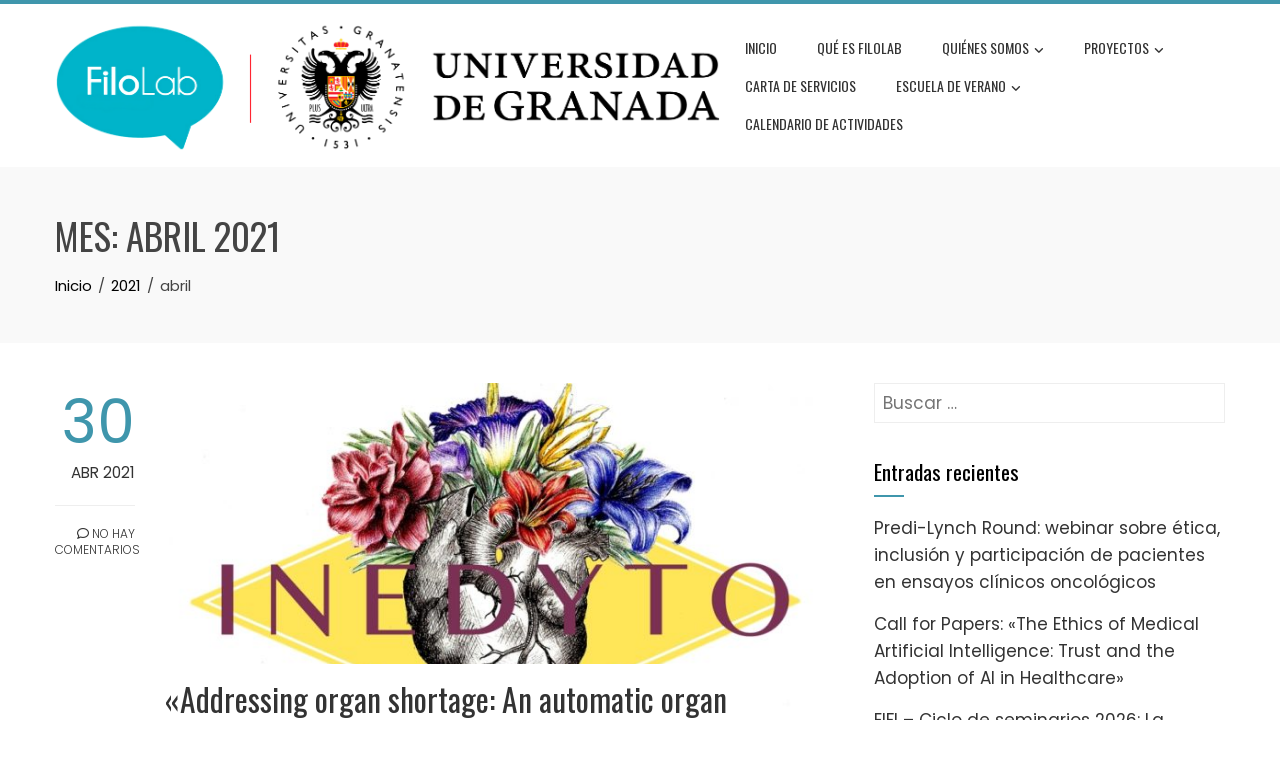

--- FILE ---
content_type: text/html; charset=UTF-8
request_url: https://wpd.ugr.es/~filolab/wordpress/2021/04/
body_size: 86514
content:
<!DOCTYPE html>
<html lang="es-ES" xmlns:fb="https://www.facebook.com/2008/fbml" xmlns:addthis="https://www.addthis.com/help/api-spec" >
    <head>
        <meta charset="UTF-8">
        <meta name="viewport" content="width=device-width, initial-scale=1">
        <link rel="profile" href="http://gmpg.org/xfn/11">

        <title>abril 2021 &#8211; FiloLab UGR</title>
<meta name='robots' content='max-image-preview:large' />
<link rel='dns-prefetch' href='//cdn.jsdelivr.net' />
<link rel='dns-prefetch' href='//fonts.googleapis.com' />
<link rel='dns-prefetch' href='//s.w.org' />
<link rel="alternate" type="application/rss+xml" title="FiloLab UGR &raquo; Feed" href="https://wpd.ugr.es/~filolab/wordpress/feed/" />
<link rel="alternate" type="application/rss+xml" title="FiloLab UGR &raquo; Feed de los comentarios" href="https://wpd.ugr.es/~filolab/wordpress/comments/feed/" />
		<script>
			window._wpemojiSettings = {"baseUrl":"https:\/\/s.w.org\/images\/core\/emoji\/13.1.0\/72x72\/","ext":".png","svgUrl":"https:\/\/s.w.org\/images\/core\/emoji\/13.1.0\/svg\/","svgExt":".svg","source":{"concatemoji":"https:\/\/wpd.ugr.es\/~filolab\/wordpress\/wp-includes\/js\/wp-emoji-release.min.js?ver=5.8.1"}};
			!function(e,a,t){var n,r,o,i=a.createElement("canvas"),p=i.getContext&&i.getContext("2d");function s(e,t){var a=String.fromCharCode;p.clearRect(0,0,i.width,i.height),p.fillText(a.apply(this,e),0,0);e=i.toDataURL();return p.clearRect(0,0,i.width,i.height),p.fillText(a.apply(this,t),0,0),e===i.toDataURL()}function c(e){var t=a.createElement("script");t.src=e,t.defer=t.type="text/javascript",a.getElementsByTagName("head")[0].appendChild(t)}for(o=Array("flag","emoji"),t.supports={everything:!0,everythingExceptFlag:!0},r=0;r<o.length;r++)t.supports[o[r]]=function(e){if(!p||!p.fillText)return!1;switch(p.textBaseline="top",p.font="600 32px Arial",e){case"flag":return s([127987,65039,8205,9895,65039],[127987,65039,8203,9895,65039])?!1:!s([55356,56826,55356,56819],[55356,56826,8203,55356,56819])&&!s([55356,57332,56128,56423,56128,56418,56128,56421,56128,56430,56128,56423,56128,56447],[55356,57332,8203,56128,56423,8203,56128,56418,8203,56128,56421,8203,56128,56430,8203,56128,56423,8203,56128,56447]);case"emoji":return!s([10084,65039,8205,55357,56613],[10084,65039,8203,55357,56613])}return!1}(o[r]),t.supports.everything=t.supports.everything&&t.supports[o[r]],"flag"!==o[r]&&(t.supports.everythingExceptFlag=t.supports.everythingExceptFlag&&t.supports[o[r]]);t.supports.everythingExceptFlag=t.supports.everythingExceptFlag&&!t.supports.flag,t.DOMReady=!1,t.readyCallback=function(){t.DOMReady=!0},t.supports.everything||(n=function(){t.readyCallback()},a.addEventListener?(a.addEventListener("DOMContentLoaded",n,!1),e.addEventListener("load",n,!1)):(e.attachEvent("onload",n),a.attachEvent("onreadystatechange",function(){"complete"===a.readyState&&t.readyCallback()})),(n=t.source||{}).concatemoji?c(n.concatemoji):n.wpemoji&&n.twemoji&&(c(n.twemoji),c(n.wpemoji)))}(window,document,window._wpemojiSettings);
		</script>
		<style>
img.wp-smiley,
img.emoji {
	display: inline !important;
	border: none !important;
	box-shadow: none !important;
	height: 1em !important;
	width: 1em !important;
	margin: 0 .07em !important;
	vertical-align: -0.1em !important;
	background: none !important;
	padding: 0 !important;
}
</style>
	<link rel='stylesheet' id='wp-block-library-css'  href='https://wpd.ugr.es/~filolab/wordpress/wp-includes/css/dist/block-library/style.min.css?ver=5.8.1' type='text/css' media='all' />
<style id='wp-block-library-theme-inline-css' type='text/css'>
#start-resizable-editor-section{display:none}.wp-block-audio figcaption{color:#555;font-size:13px;text-align:center}.is-dark-theme .wp-block-audio figcaption{color:hsla(0,0%,100%,.65)}.wp-block-code{font-family:Menlo,Consolas,monaco,monospace;color:#1e1e1e;padding:.8em 1em;border:1px solid #ddd;border-radius:4px}.wp-block-embed figcaption{color:#555;font-size:13px;text-align:center}.is-dark-theme .wp-block-embed figcaption{color:hsla(0,0%,100%,.65)}.blocks-gallery-caption{color:#555;font-size:13px;text-align:center}.is-dark-theme .blocks-gallery-caption{color:hsla(0,0%,100%,.65)}.wp-block-image figcaption{color:#555;font-size:13px;text-align:center}.is-dark-theme .wp-block-image figcaption{color:hsla(0,0%,100%,.65)}.wp-block-pullquote{border-top:4px solid;border-bottom:4px solid;margin-bottom:1.75em;color:currentColor}.wp-block-pullquote__citation,.wp-block-pullquote cite,.wp-block-pullquote footer{color:currentColor;text-transform:uppercase;font-size:.8125em;font-style:normal}.wp-block-quote{border-left:.25em solid;margin:0 0 1.75em;padding-left:1em}.wp-block-quote cite,.wp-block-quote footer{color:currentColor;font-size:.8125em;position:relative;font-style:normal}.wp-block-quote.has-text-align-right{border-left:none;border-right:.25em solid;padding-left:0;padding-right:1em}.wp-block-quote.has-text-align-center{border:none;padding-left:0}.wp-block-quote.is-large,.wp-block-quote.is-style-large{border:none}.wp-block-search .wp-block-search__label{font-weight:700}.wp-block-group.has-background{padding:1.25em 2.375em;margin-top:0;margin-bottom:0}.wp-block-separator{border:none;border-bottom:2px solid;margin-left:auto;margin-right:auto;opacity:.4}.wp-block-separator:not(.is-style-wide):not(.is-style-dots){width:100px}.wp-block-separator.has-background:not(.is-style-dots){border-bottom:none;height:1px}.wp-block-separator.has-background:not(.is-style-wide):not(.is-style-dots){height:2px}.wp-block-table thead{border-bottom:3px solid}.wp-block-table tfoot{border-top:3px solid}.wp-block-table td,.wp-block-table th{padding:.5em;border:1px solid;word-break:normal}.wp-block-table figcaption{color:#555;font-size:13px;text-align:center}.is-dark-theme .wp-block-table figcaption{color:hsla(0,0%,100%,.65)}.wp-block-video figcaption{color:#555;font-size:13px;text-align:center}.is-dark-theme .wp-block-video figcaption{color:hsla(0,0%,100%,.65)}.wp-block-template-part.has-background{padding:1.25em 2.375em;margin-top:0;margin-bottom:0}#end-resizable-editor-section{display:none}
</style>
<link rel='stylesheet' id='animate-css'  href='https://wpd.ugr.es/~filolab/wordpress/wp-content/themes/total/css/animate.css?ver=2.1.65' type='text/css' media='all' />
<link rel='stylesheet' id='fontawesome-6.4.2-css'  href='https://wpd.ugr.es/~filolab/wordpress/wp-content/themes/total/css/fontawesome-6.3.0.css?ver=2.1.65' type='text/css' media='all' />
<link rel='stylesheet' id='font-awesome-v4-shims-css'  href='https://wpd.ugr.es/~filolab/wordpress/wp-content/themes/total/css/v4-shims.css?ver=2.1.65' type='text/css' media='all' />
<link rel='stylesheet' id='owl-carousel-css'  href='https://wpd.ugr.es/~filolab/wordpress/wp-content/themes/total/css/owl.carousel.css?ver=2.1.65' type='text/css' media='all' />
<link rel='stylesheet' id='nivo-lightbox-css'  href='https://wpd.ugr.es/~filolab/wordpress/wp-content/themes/total/css/nivo-lightbox.css?ver=2.1.65' type='text/css' media='all' />
<link rel='stylesheet' id='total-style-css'  href='https://wpd.ugr.es/~filolab/wordpress/wp-content/themes/total/style.css?ver=2.1.65' type='text/css' media='all' />
<style id='total-style-inline-css' type='text/css'>
:root{--total-template-color:#3f96ac;--total-template-transparent-color:rgba(63,150,172,0.9);--total-sidebar-width:30%;--total-container-width:1170px;--total-fluid-container-width:80%;--total-container-padding:80px;--total-content-header-color:#000000;--total-content-text-color :#333333;--total-content-link-color :#000000;--total-content-link-hov-color :;--total-title-color :#333333;--total-tagline-color :#333333;--total-footer-bg-url:url(https://wpd.ugr.es/~filolab/wordpress/wp-content/themes/total/images/footer-bg.jpg);--total-footer-bg-size:auto;--total-footer-bg-repeat:repeat;--total-footer-bg-position:center center;--total-footer-bg-attachment:scroll;--total-footer-bg-overlay:;--total-footer-bg-color:#222222;--total-top-footer-title-color:#EEEEEE;--total-top-footer-text-color:#EEEEEE;--total-footer-anchor-color:#EEEEEE;--total-bottom-footer-text-color:#EEEEEE;--total-bottom-footer-anchor-color:#EEEEEE}:root{}.ht-header{border-top:4px solid var(--total-template-color)}#ht-colophon{border-top:4px solid var(--total-template-color)}@media screen and (max-width:1170px){.ht-container,.elementor-section.elementor-section-boxed.elementor-section-stretched>.elementor-container,.elementor-template-full-width .elementor-section.elementor-section-boxed>.elementor-container,.e-con.e-parent>.e-con-inner{width:100% !important;padding-left:30px !important;padding-right:30px !important} body.ht-boxed #ht-page{width:95% !important} .ht-slide-caption{width:80% !important}}
</style>
<link rel='stylesheet' id='total-fonts-css'  href='https://fonts.googleapis.com/css?family=Poppins%3A100%2C100i%2C200%2C200i%2C300%2C300i%2C400%2C400i%2C500%2C500i%2C600%2C600i%2C700%2C700i%2C800%2C800i%2C900%2C900i%7COswald%3A200%2C300%2C400%2C500%2C600%2C700&#038;subset=latin%2Clatin-ext&#038;display=swap' type='text/css' media='all' />
<link rel='stylesheet' id='addthis_all_pages-css'  href='https://wpd.ugr.es/~filolab/wordpress/wp-content/plugins/addthis/frontend/build/addthis_wordpress_public.min.css?ver=5.8.1' type='text/css' media='all' />
<link rel='stylesheet' id='tmm-css'  href='https://wpd.ugr.es/~filolab/wordpress/wp-content/plugins/team-members/inc/css/tmm_style.css?ver=5.8.1' type='text/css' media='all' />
<script src='https://wpd.ugr.es/~filolab/wordpress/wp-includes/js/jquery/jquery.min.js?ver=3.6.0' id='jquery-core-js'></script>
<script src='https://wpd.ugr.es/~filolab/wordpress/wp-includes/js/jquery/jquery-migrate.min.js?ver=3.3.2' id='jquery-migrate-js'></script>
<script src='https://wpd.ugr.es/~filolab/wordpress/wp-includes/js/imagesloaded.min.js?ver=4.1.4' id='imagesloaded-js'></script>
<script src='https://wpd.ugr.es/~filolab/wordpress/wp-content/themes/total/js/jquery.stellar.js?ver=2.1.65' id='jquery-stellar-js'></script>
<link rel="https://api.w.org/" href="https://wpd.ugr.es/~filolab/wordpress/wp-json/" /><link rel="EditURI" type="application/rsd+xml" title="RSD" href="https://wpd.ugr.es/~filolab/wordpress/xmlrpc.php?rsd" />
<link rel="wlwmanifest" type="application/wlwmanifest+xml" href="https://wpd.ugr.es/~filolab/wordpress/wp-includes/wlwmanifest.xml" /> 
<meta name="generator" content="WordPress 5.8.1" />
		<!-- Custom Logo: hide header text -->
		<style id="custom-logo-css">
			.ht-site-title, .ht-site-description {
				position: absolute;
				clip: rect(1px, 1px, 1px, 1px);
			}
		</style>
		    </head>

    <body class="archive date wp-custom-logo wp-embed-responsive ht-wide ht-sticky-header">
        <div id="ht-page"><a class="skip-link screen-reader-text" href="#ht-content">Skip to content</a>        <header id="ht-masthead" class="ht-site-header">
            <div class="ht-header">
                <div class="ht-container">
                    <div id="ht-site-branding">
                        <a href="https://wpd.ugr.es/~filolab/wordpress/" class="custom-logo-link" rel="home"><img width="2821" height="566" src="https://wpd.ugr.es/~filolab/wordpress/wp-content/uploads/2018/06/Filo-lab.-logo-Ugc.png" class="custom-logo" alt="FiloLab UGR" srcset="https://wpd.ugr.es/~filolab/wordpress/wp-content/uploads/2018/06/Filo-lab.-logo-Ugc.png 2821w, https://wpd.ugr.es/~filolab/wordpress/wp-content/uploads/2018/06/Filo-lab.-logo-Ugc-300x60.png 300w, https://wpd.ugr.es/~filolab/wordpress/wp-content/uploads/2018/06/Filo-lab.-logo-Ugc-768x154.png 768w, https://wpd.ugr.es/~filolab/wordpress/wp-content/uploads/2018/06/Filo-lab.-logo-Ugc-1024x205.png 1024w" sizes="(max-width: 2821px) 100vw, 2821px" /></a>                    </div>

                    <nav id="ht-site-navigation" class="ht-main-navigation">
                                <a href="#" class="toggle-bar"><span></span></a>
        <div class="ht-menu ht-clearfix"><ul id="menu-principal-es" class="ht-clearfix"><li id="menu-item-13" class="menu-item menu-item-type-custom menu-item-object-custom menu-item-home menu-item-13"><a href="http://wpd.ugr.es/~filolab/wordpress/">Inicio</a></li>
<li id="menu-item-52" class="menu-item menu-item-type-post_type menu-item-object-page menu-item-52"><a href="https://wpd.ugr.es/~filolab/wordpress/que-es-filolab/">Qué es FiloLab</a></li>
<li id="menu-item-975" class="menu-item menu-item-type-post_type menu-item-object-page menu-item-has-children menu-item-975"><a href="https://wpd.ugr.es/~filolab/wordpress/quienes-somos-nueva/">Quiénes somos</a>
<ul class="sub-menu">
	<li id="menu-item-982" class="menu-item menu-item-type-post_type menu-item-object-page menu-item-982"><a href="https://wpd.ugr.es/~filolab/wordpress/quienes-somos-nueva/investigadores-garantes/">Investigadores garantes</a></li>
	<li id="menu-item-981" class="menu-item menu-item-type-post_type menu-item-object-page menu-item-981"><a href="https://wpd.ugr.es/~filolab/wordpress/quienes-somos-nueva/investigadores-asociados/">Investigadores asociados</a></li>
	<li id="menu-item-980" class="menu-item menu-item-type-post_type menu-item-object-page menu-item-980"><a href="https://wpd.ugr.es/~filolab/wordpress/quienes-somos-nueva/investigadores-en-formacion/">Investigadores en formación</a></li>
	<li id="menu-item-979" class="menu-item menu-item-type-post_type menu-item-object-page menu-item-979"><a href="https://wpd.ugr.es/~filolab/wordpress/quienes-somos-nueva/investigadores-colaboradores-de-centros-nacionales-e-internacionales/">Investigadores colaboradores de centros nacionales e internacionales</a></li>
	<li id="menu-item-5636" class="menu-item menu-item-type-post_type menu-item-object-page menu-item-5636"><a href="https://wpd.ugr.es/~filolab/wordpress/quienes-somos-nueva/redes-y-grupos-de-trabajo-2/">Redes y grupos de trabajo</a></li>
</ul>
</li>
<li id="menu-item-773" class="menu-item menu-item-type-post_type menu-item-object-page menu-item-has-children menu-item-773"><a href="https://wpd.ugr.es/~filolab/wordpress/proyectos/">Proyectos</a>
<ul class="sub-menu">
	<li id="menu-item-3689" class="menu-item menu-item-type-post_type menu-item-object-page menu-item-3689"><a href="https://wpd.ugr.es/~filolab/wordpress/proyectos/proyectos-2/">Proyectos de Investigación</a></li>
</ul>
</li>
<li id="menu-item-724" class="menu-item menu-item-type-post_type menu-item-object-page menu-item-724"><a href="https://wpd.ugr.es/~filolab/wordpress/carta-de-servicios/">Carta de servicios</a></li>
<li id="menu-item-5622" class="menu-item menu-item-type-post_type menu-item-object-page menu-item-has-children menu-item-5622"><a href="https://wpd.ugr.es/~filolab/wordpress/actividades/">Escuela de verano</a>
<ul class="sub-menu">
	<li id="menu-item-686" class="menu-item menu-item-type-post_type menu-item-object-page menu-item-has-children menu-item-686"><a href="https://wpd.ugr.es/~filolab/wordpress/actividades/escuela-internacional-de-verano-2018/">Escuela Internacional de Verano 2018</a>
	<ul class="sub-menu">
		<li id="menu-item-685" class="menu-item menu-item-type-post_type menu-item-object-page menu-item-685"><a href="https://wpd.ugr.es/~filolab/wordpress/escuela-internacional-de-verano__trashed/programa-de-la-escuela-internacional-de-verano/">Programa de la Escuela Internacional de Verano 2018</a></li>
	</ul>
</li>
	<li id="menu-item-1458" class="menu-item menu-item-type-post_type menu-item-object-page menu-item-has-children menu-item-1458"><a href="https://wpd.ugr.es/~filolab/wordpress/actividades/escuela-internacional-de-verano-2019/">Escuela Internacional de Verano 2019</a>
	<ul class="sub-menu">
		<li id="menu-item-1994" class="menu-item menu-item-type-post_type menu-item-object-page menu-item-1994"><a href="https://wpd.ugr.es/~filolab/wordpress/actividades/escuela-internacional-de-verano-2019/programa-de-la-escuela-internacional-de-verano-2019/">Programa de la Escuela Internacional de Verano 2019</a></li>
	</ul>
</li>
	<li id="menu-item-3397" class="menu-item menu-item-type-post_type menu-item-object-page menu-item-3397"><a href="https://wpd.ugr.es/~filolab/wordpress/actividades/escuela-internacional-de-verano-2021/">Escuela Internacional de Verano 2021</a></li>
	<li id="menu-item-4638" class="menu-item menu-item-type-post_type menu-item-object-page menu-item-4638"><a href="https://wpd.ugr.es/~filolab/wordpress/actividades/escuela-internacional-de-verano-2022/">Escuela internacional de verano  2022</a></li>
	<li id="menu-item-5653" class="menu-item menu-item-type-post_type menu-item-object-page menu-item-5653"><a href="https://wpd.ugr.es/~filolab/wordpress/actividades/international-summer-school-2025/">International Summer School FiloLab 2025</a></li>
</ul>
</li>
<li id="menu-item-6563" class="menu-item menu-item-type-post_type menu-item-object-page menu-item-6563"><a href="https://wpd.ugr.es/~filolab/wordpress/calendario-de-actividades/">Calendario de actividades</a></li>
</ul></div>                    </nav>
                </div>
            </div>
        </header>
        <div id="ht-content" class="ht-site-content">        <div class="ht-main-header">
            <div class="ht-container">
                <h1 class="ht-main-title">Mes: <span>abril 2021</span></h1><nav role="navigation" aria-label="Migas de pan" class="breadcrumb-trail breadcrumbs" itemprop="breadcrumb"><ul class="trail-items" itemscope itemtype="http://schema.org/BreadcrumbList"><meta name="numberOfItems" content="3" /><meta name="itemListOrder" content="Ascending" /><li itemprop="itemListElement" itemscope itemtype="http://schema.org/ListItem" class="trail-item trail-begin"><a href="https://wpd.ugr.es/~filolab/wordpress/" rel="home" itemprop="item"><span itemprop="name">Inicio</span></a><meta itemprop="position" content="1" /></li><li itemprop="itemListElement" itemscope itemtype="http://schema.org/ListItem" class="trail-item"><a href="https://wpd.ugr.es/~filolab/wordpress/2021/" itemprop="item"><span itemprop="name">2021</span></a><meta itemprop="position" content="2" /></li><li itemprop="itemListElement" itemscope itemtype="http://schema.org/ListItem" class="trail-item trail-end"><span itemprop="name">abril</span><meta itemprop="position" content="3" /></li></ul></nav>            </div>
        </div><!-- .ht-main-header -->
                <div class="ht-container ht-clearfix">
            <div id="primary" class="content-area">
                <main id="main" class="site-main" role="main">

                    
<article id="post-3655" class="total-hentry ht-clearfix post-3655 post type-post status-publish format-standard has-post-thumbnail hentry category-noticias category-publicaciones tag-bioetica tag-donacion tag-obtencion-automatica-de-organos tag-trasplante-de-organos tag-etica-medica">
            <div class="entry-meta ht-post-info">
            <span class="entry-date published updated"><span class="ht-day">30</span><span class="ht-month-year">Abr 2021</span></span><span class="byline"> por <span class="author vcard"><a class="url fn n" href="https://wpd.ugr.es/~filolab/wordpress/author/filolab/">FiloLab</a></span></span><a href="https://wpd.ugr.es/~filolab/wordpress/2021/04/30/addressing-organ-shortage-an-automatic-organ-procurement-as-a-proposal/#respond"><i class="far fa-comment" aria-hidden="true"></i> No hay comentarios</a>        </div><!-- .entry-meta -->
    

    <div class="ht-post-wrapper">
                        <figure class="entry-figure">
                                        <a href="https://wpd.ugr.es/~filolab/wordpress/2021/04/30/addressing-organ-shortage-an-automatic-organ-procurement-as-a-proposal/"><img src="https://wpd.ugr.es/~filolab/wordpress/wp-content/uploads/2021/04/INEDYTO-720x360.jpg" alt="«Addressing organ shortage: An automatic organ procurement as a proposal»"></a>
                </figure>
                
        <header class="entry-header">
            <h3 class="entry-title"><a href="https://wpd.ugr.es/~filolab/wordpress/2021/04/30/addressing-organ-shortage-an-automatic-organ-procurement-as-a-proposal/" rel="bookmark">«Addressing organ shortage: An automatic organ procurement as a proposal»</a></h3>        </header><!-- .entry-header -->

        <div class="entry-categories">
            <i class="far fa-bookmark"></i><a href="https://wpd.ugr.es/~filolab/wordpress/category/noticias/" rel="category tag">Noticias</a>, <a href="https://wpd.ugr.es/~filolab/wordpress/category/publicaciones/" rel="category tag">Publicaciones</a>        </div>

        <div class="entry-summary">
            Marina Morla-González, Clara Moya-Guillem, David Rodríguez-Arias (FiloLab), Íñigo de Miguel Beriain, Alberto Molina-Pérez, Iván Ortega-Deballon han publicado recientemente el artículo Addressing organ shortage: An automatic organ procurement as a proposal (Abordando la escasez de órganos: Un sistema automático de obtención de órganos como propuesta) en la revista Clinical Ethics, 0(0), pp. 1-13. 2021. (DOI: 10.1177/14777509211011429). Os dejamos con un resumen del trabajo: La escasez de órganos constituye un problema no resuelto para todos los estados que ofrecen el trasplante de órganos como alternativa terapéutica. Más allá del ampliamente aceptado modelo de donación y del ocasionalmente adoptado modelo de mercado, existe un modelo sobre el que se ha teorizado extensamente: el modelo de obtención automática de órganos con fines de trasplante (también conocido como modelo confiscatorio o conscriptivo). Las conjeturas en torno a este modelo han dado&hellip;        </div><!-- .entry-content -->

        <div class="entry-readmore">
            <a href="https://wpd.ugr.es/~filolab/wordpress/2021/04/30/addressing-organ-shortage-an-automatic-organ-procurement-as-a-proposal/">Leer más</a>
        </div>
    </div>
</article><!-- #post-## -->

<article id="post-3652" class="total-hentry ht-clearfix post-3652 post type-post status-publish format-standard has-post-thumbnail hentry category-seminarios tag-filosofia tag-leibniz tag-metafisica tag-rodolfo-fazio tag-seminario tag-seminario-permanente-leibniz tag-siglo-xvii tag-universidad-de-granada">
            <div class="entry-meta ht-post-info">
            <span class="entry-date published updated"><span class="ht-day">30</span><span class="ht-month-year">Abr 2021</span></span><span class="byline"> por <span class="author vcard"><a class="url fn n" href="https://wpd.ugr.es/~filolab/wordpress/author/filolab/">FiloLab</a></span></span><a href="https://wpd.ugr.es/~filolab/wordpress/2021/04/30/seminario-permanente-leibniz-7a-sesion/#respond"><i class="far fa-comment" aria-hidden="true"></i> No hay comentarios</a>        </div><!-- .entry-meta -->
    

    <div class="ht-post-wrapper">
                        <figure class="entry-figure">
                                        <a href="https://wpd.ugr.es/~filolab/wordpress/2021/04/30/seminario-permanente-leibniz-7a-sesion/"><img src="https://wpd.ugr.es/~filolab/wordpress/wp-content/uploads/2021/04/Sesion-VII-Rodolfo-Fazio_page-0001-720x360.jpg" alt="Seminario Permanente Leibniz (7ª Sesión)"></a>
                </figure>
                
        <header class="entry-header">
            <h3 class="entry-title"><a href="https://wpd.ugr.es/~filolab/wordpress/2021/04/30/seminario-permanente-leibniz-7a-sesion/" rel="bookmark">Seminario Permanente Leibniz (7ª Sesión)</a></h3>        </header><!-- .entry-header -->

        <div class="entry-categories">
            <i class="far fa-bookmark"></i><a href="https://wpd.ugr.es/~filolab/wordpress/category/noticias/seminarios/" rel="category tag">Seminarios</a>        </div>

        <div class="entry-summary">
            El Seminario Permanente Leibniz tendrá su próxima sesión el próximo jueves, 6 de mayo. Animamos a participar a todas y todos los interesados. En esta ocasión contará con la intervención de Roberto Fazio (Universidad de la Frontera, Chile). Rodolfo Fazio, es Doctor en Filosofía por la Universidad de Buenos Aires y académico del Área de Investigación Filosófica del Departamento de Ciencias Sociales de la Universidad de La Frontera. Su principal área de investigación es la filosofía del siglo XVII, en especial estudia temas de filosofía natural y metafísica en Leibniz. Actualmente desarrolla el proyecto Fondecyt Postdoctoral relativo su especialidad . Ha sido becario de la Universidad de Buenos Aires, del CONICET (Argentina) y del DAAD en el Leibniz-Forschungsstelle de la Universidad de Münster. El Seminario Permanente Leibniz nace en 2017,&hellip;        </div><!-- .entry-content -->

        <div class="entry-readmore">
            <a href="https://wpd.ugr.es/~filolab/wordpress/2021/04/30/seminario-permanente-leibniz-7a-sesion/">Leer más</a>
        </div>
    </div>
</article><!-- #post-## -->

<article id="post-3631" class="total-hentry ht-clearfix post-3631 post type-post status-publish format-standard has-post-thumbnail hentry category-covid-19 category-convocatorias category-seminarios tag-bioetica tag-covid-19 tag-espacyos tag-justicia tag-seminario-de-eticas-aplicadas-2021 tag-tendencias-en-etica tag-vulnerabilidad tag-etica tag-etica-medica">
            <div class="entry-meta ht-post-info">
            <span class="entry-date published updated"><span class="ht-day">28</span><span class="ht-month-year">Abr 2021</span></span><span class="byline"> por <span class="author vcard"><a class="url fn n" href="https://wpd.ugr.es/~filolab/wordpress/author/filolab/">FiloLab</a></span></span><a href="https://wpd.ugr.es/~filolab/wordpress/2021/04/28/seminario-de-eticas-aplicadas-2021/#respond"><i class="far fa-comment" aria-hidden="true"></i> No hay comentarios</a>        </div><!-- .entry-meta -->
    

    <div class="ht-post-wrapper">
                        <figure class="entry-figure">
                                        <a href="https://wpd.ugr.es/~filolab/wordpress/2021/04/28/seminario-de-eticas-aplicadas-2021/"><img src="https://wpd.ugr.es/~filolab/wordpress/wp-content/uploads/2021/04/Seminario-de-eticas-aplicadas-2021-e1621858134121-495x360.jpg" alt="Seminario de Éticas Aplicadas 2021"></a>
                </figure>
                
        <header class="entry-header">
            <h3 class="entry-title"><a href="https://wpd.ugr.es/~filolab/wordpress/2021/04/28/seminario-de-eticas-aplicadas-2021/" rel="bookmark">Seminario de Éticas Aplicadas 2021</a></h3>        </header><!-- .entry-header -->

        <div class="entry-categories">
            <i class="far fa-bookmark"></i><a href="https://wpd.ugr.es/~filolab/wordpress/category/covid-19/" rel="category tag">COVID-19</a>, <a href="https://wpd.ugr.es/~filolab/wordpress/category/convocatorias/" rel="category tag">Convocatorias</a>, <a href="https://wpd.ugr.es/~filolab/wordpress/category/noticias/seminarios/" rel="category tag">Seminarios</a>        </div>

        <div class="entry-summary">
            La Red ESPACyOS (Ética Salubrista para la Acción, Cuidado y Observación Social) organiza los días 13 (tarde) y 14 (mañana) de mayo de 2021 el Seminario de Éticas Aplicadas. El comité organizador y científico están formados por parte del equipo de FiloLab: David Rodríguez-Arias (Subdirector de FiloLaB) y Jon Rueda (Investigador en Formación de FiloLab) forman parte del Comité Organizador, mientras que Ester Massó Guijarro (Investigadora Asociada a FiloLab) e Ivar Hannikainen (Investigador Asociado a FiloLab) son parte del Comité Científico. El seminario tendrá lugar en modalidad online y será una oportunidad para compartir los trabajos que se están haciendo actualmente en el ámbito de las éticas aplicadas. Se estructurará con ponencias cortas (de entre 10 y 15 minutos) seguidas de una discusión. ​​ Os animamos a que hagáis extensiva esta invitación a las&hellip;        </div><!-- .entry-content -->

        <div class="entry-readmore">
            <a href="https://wpd.ugr.es/~filolab/wordpress/2021/04/28/seminario-de-eticas-aplicadas-2021/">Leer más</a>
        </div>
    </div>
</article><!-- #post-## -->

<article id="post-3620" class="total-hentry ht-clearfix post-3620 post type-post status-publish format-standard has-post-thumbnail hentry category-noticias category-publicaciones tag-ayuso tag-controversias tag-desacuerdos-cruzados tag-mercado-mediatico tag-polarizacion-asimetrica">
            <div class="entry-meta ht-post-info">
            <span class="entry-date published updated"><span class="ht-day">26</span><span class="ht-month-year">Abr 2021</span></span><span class="byline"> por <span class="author vcard"><a class="url fn n" href="https://wpd.ugr.es/~filolab/wordpress/author/filolab/">FiloLab</a></span></span><a href="https://wpd.ugr.es/~filolab/wordpress/2021/04/26/nuevo-articulo-de-neftali-villanueva-y-manuel-almagro-como-no-hablar-de-ayuso/#respond"><i class="far fa-comment" aria-hidden="true"></i> No hay comentarios</a>        </div><!-- .entry-meta -->
    

    <div class="ht-post-wrapper">
                        <figure class="entry-figure">
                                        <a href="https://wpd.ugr.es/~filolab/wordpress/2021/04/26/nuevo-articulo-de-neftali-villanueva-y-manuel-almagro-como-no-hablar-de-ayuso/"><img src="https://wpd.ugr.es/~filolab/wordpress/wp-content/uploads/2021/04/images_cms-image-000025857-720x360.jpg" alt="Nuevo artículo de Neftalí Villanueva y Manuel Almagro: «Cómo no hablar de Ayuso»"></a>
                </figure>
                
        <header class="entry-header">
            <h3 class="entry-title"><a href="https://wpd.ugr.es/~filolab/wordpress/2021/04/26/nuevo-articulo-de-neftali-villanueva-y-manuel-almagro-como-no-hablar-de-ayuso/" rel="bookmark">Nuevo artículo de Neftalí Villanueva y Manuel Almagro: «Cómo no hablar de Ayuso»</a></h3>        </header><!-- .entry-header -->

        <div class="entry-categories">
            <i class="far fa-bookmark"></i><a href="https://wpd.ugr.es/~filolab/wordpress/category/noticias/" rel="category tag">Noticias</a>, <a href="https://wpd.ugr.es/~filolab/wordpress/category/publicaciones/" rel="category tag">Publicaciones</a>        </div>

        <div class="entry-summary">
            &quot;Cómo no hablar de Ayuso&quot;, un artículo de Neftalí Villanueva (FiloLab) y Manuel Almagro (FiloLab) para CONTEXTO. Nuestros compañeros reflexionan sobre injusticia testimonial, polarización asimétrica y desacuerdos cruzados. Elementos centrales que deben ser esclarecidos para abordar las controversias en una esfera pública cada vez más identitaria. Cómo no hablar de Ayuso ‘Comunismo o libertad’ no puede ser contrarrestado ni con un aluvión de cifras ni con mofa. Quienes deseen mermar las opciones de la candidata del PP deben encontrar una forma de reconstruir el debate público En 2017, durante una visita a la pagoda de Shwedagon, uno de los centros budistas más sagrados en Myanmar, objeto de disputa durante el período colonial, Boris Johnson, entonces ministro de Asuntos Exteriores, que acababa de tocar la campana que sustituyó a la campana&hellip;        </div><!-- .entry-content -->

        <div class="entry-readmore">
            <a href="https://wpd.ugr.es/~filolab/wordpress/2021/04/26/nuevo-articulo-de-neftali-villanueva-y-manuel-almagro-como-no-hablar-de-ayuso/">Leer más</a>
        </div>
    </div>
</article><!-- #post-## -->

<article id="post-3601" class="total-hentry ht-clearfix post-3601 post type-post status-publish format-standard has-post-thumbnail hentry category-covid-19 category-convocatorias category-seminarios tag-covid-19 tag-economy tag-ethical-economy tag-ethics-es tag-pandemic-es tag-shared-responsibility">
            <div class="entry-meta ht-post-info">
            <span class="entry-date published updated"><span class="ht-day">23</span><span class="ht-month-year">Abr 2021</span></span><span class="byline"> por <span class="author vcard"><a class="url fn n" href="https://wpd.ugr.es/~filolab/wordpress/author/filolab/">FiloLab</a></span></span><a href="https://wpd.ugr.es/~filolab/wordpress/2021/04/23/workshop-shared-responsibilities-for-a-new-social-contract/#respond"><i class="far fa-comment" aria-hidden="true"></i> No hay comentarios</a>        </div><!-- .entry-meta -->
    

    <div class="ht-post-wrapper">
                        <figure class="entry-figure">
                                        <a href="https://wpd.ugr.es/~filolab/wordpress/2021/04/23/workshop-shared-responsibilities-for-a-new-social-contract/"><img src="https://wpd.ugr.es/~filolab/wordpress/wp-content/uploads/2021/04/EBEN-720x360.jpg" alt="Workshop: «Shared Responsibilities for a New Social Contract»"></a>
                </figure>
                
        <header class="entry-header">
            <h3 class="entry-title"><a href="https://wpd.ugr.es/~filolab/wordpress/2021/04/23/workshop-shared-responsibilities-for-a-new-social-contract/" rel="bookmark">Workshop: «Shared Responsibilities for a New Social Contract»</a></h3>        </header><!-- .entry-header -->

        <div class="entry-categories">
            <i class="far fa-bookmark"></i><a href="https://wpd.ugr.es/~filolab/wordpress/category/covid-19/" rel="category tag">COVID-19</a>, <a href="https://wpd.ugr.es/~filolab/wordpress/category/convocatorias/" rel="category tag">Convocatorias</a>, <a href="https://wpd.ugr.es/~filolab/wordpress/category/noticias/seminarios/" rel="category tag">Seminarios</a>        </div>

        <div class="entry-summary">
            Workshop 2: Shared Responsibilities for a New Social Contract Date: May 7th, 2021 Hour: 11:00 – 14:00 Europe Central Time. Convener: Pedro Francés-Gómez Session will be held over Zoom. For access to the virtual room and further information, please contact the convener:  pfg@ugr.es or marcon4@ugr.es Workshop sponsored by the Research Group BENEB3 “A New Social Contract” (funded by Spanish Ministry of Economy, grant FFI2017-87953R). Program 11:00 – Welcome. Introductions. 11:10 – 11:50 –  Rafael Cejudo-Córdoba (University of Córdoba): “Shared responsibility for global culture” 11:50-12:00 – break. 12:00 – 12:50 – Giacomo Degli Antoni (University of Parma) &amp; Marco Faillo (University of Trento): “Shared social responsibility and market surplus division: evidence from an experimental market.” 12:50 – 13:30 – César González Cantón (CUNEF Business School Madrid): “Shared responsibilities to counter subject’s willingness to subject” 13:30 –&hellip;        </div><!-- .entry-content -->

        <div class="entry-readmore">
            <a href="https://wpd.ugr.es/~filolab/wordpress/2021/04/23/workshop-shared-responsibilities-for-a-new-social-contract/">Leer más</a>
        </div>
    </div>
</article><!-- #post-## -->

<article id="post-3596" class="total-hentry ht-clearfix post-3596 post type-post status-publish format-standard has-post-thumbnail hentry category-actividades category-comunicaciones category-congresos tag-antropologia tag-bayfalismo tag-islam tag-muridismo tag-muridiyya tag-senegal">
            <div class="entry-meta ht-post-info">
            <span class="entry-date published updated"><span class="ht-day">23</span><span class="ht-month-year">Abr 2021</span></span><span class="byline"> por <span class="author vcard"><a class="url fn n" href="https://wpd.ugr.es/~filolab/wordpress/author/filolab/">FiloLab</a></span></span><a href="https://wpd.ugr.es/~filolab/wordpress/2021/04/23/diaspora-bayfal-en-espana-disputando-la-migracion-senegalesa-murid/#respond"><i class="far fa-comment" aria-hidden="true"></i> No hay comentarios</a>        </div><!-- .entry-meta -->
    

    <div class="ht-post-wrapper">
                        <figure class="entry-figure">
                                        <a href="https://wpd.ugr.es/~filolab/wordpress/2021/04/23/diaspora-bayfal-en-espana-disputando-la-migracion-senegalesa-murid/"><img src="https://wpd.ugr.es/~filolab/wordpress/wp-content/uploads/2021/04/JE-Mystiques.Affiche_FR_page-0001-720x360.jpg" alt="Diáspora bayfal en España: disputando la migración senegalesa murid"></a>
                </figure>
                
        <header class="entry-header">
            <h3 class="entry-title"><a href="https://wpd.ugr.es/~filolab/wordpress/2021/04/23/diaspora-bayfal-en-espana-disputando-la-migracion-senegalesa-murid/" rel="bookmark">Diáspora bayfal en España: disputando la migración senegalesa murid</a></h3>        </header><!-- .entry-header -->

        <div class="entry-categories">
            <i class="far fa-bookmark"></i><a href="https://wpd.ugr.es/~filolab/wordpress/category/actividades/" rel="category tag">Actividades</a>, <a href="https://wpd.ugr.es/~filolab/wordpress/category/noticias/comunicaciones/" rel="category tag">Comunicaciones</a>, <a href="https://wpd.ugr.es/~filolab/wordpress/category/noticias/congresos/" rel="category tag">Congresos</a>        </div>

        <div class="entry-summary">
            La investigadora miembro de FiloLab Ester Massó Guijarro impartió la conferencia “Diáspora bayfal en España: disputando la migración senegalesa murid”, en la mesa redonda “Mystique et ésotérisme dans la diáspora”, en el marco de las JOURNEES D’ETUDES INTERNATIONALES SUR LES MYSTIQUES ISLAMIQUES EN AFRIQUE, organizada por el GRECS de la Universitat de Barcelona, los días 21 y 22 de abril de 2021. Este trabajo reflexiona sobre el movimiento bayfal (bayfalismo) en el seno del muridismo, desde una perspectiva transnacional y como adscripción específicamente migratoria en la contemporaneidad, y para el ámbito de los estudios africanos. Compara el bayfalismo original como heterodoxia sufí en Senegal, dentro de la cofradía Muridiyya, con el caso de estudio en la diáspora migratoria en Madrid (España) y secundaria y complementariamente Granada (Andalucía, España). Se trabaja&hellip;        </div><!-- .entry-content -->

        <div class="entry-readmore">
            <a href="https://wpd.ugr.es/~filolab/wordpress/2021/04/23/diaspora-bayfal-en-espana-disputando-la-migracion-senegalesa-murid/">Leer más</a>
        </div>
    </div>
</article><!-- #post-## -->

<article id="post-3587" class="total-hentry ht-clearfix post-3587 post type-post status-publish format-standard has-post-thumbnail hentry category-actividades category-transferencia-de-conocimiento tag-carlos-fernandez-liria tag-ciencias-sociales tag-dialectica tag-historia tag-ideologia tag-jose-luis-moreno-pestana tag-marx-1857 tag-marxismo tag-marxismo-en-espana tag-metodologia tag-metodo">
            <div class="entry-meta ht-post-info">
            <span class="entry-date published updated"><span class="ht-day">22</span><span class="ht-month-year">Abr 2021</span></span><span class="byline"> por <span class="author vcard"><a class="url fn n" href="https://wpd.ugr.es/~filolab/wordpress/author/filolab/">FiloLab</a></span></span><a href="https://wpd.ugr.es/~filolab/wordpress/2021/04/22/conversacion-entre-carlos-fernandez-liria-y-mario-espinoza-pino-en-torno-a-marx-1857-el-problema-del-metodo-y-la-dialectica/#respond"><i class="far fa-comment" aria-hidden="true"></i> No hay comentarios</a>        </div><!-- .entry-meta -->
    

    <div class="ht-post-wrapper">
                        <figure class="entry-figure">
                                        <a href="https://wpd.ugr.es/~filolab/wordpress/2021/04/22/conversacion-entre-carlos-fernandez-liria-y-mario-espinoza-pino-en-torno-a-marx-1857-el-problema-del-metodo-y-la-dialectica/"><img src="https://wpd.ugr.es/~filolab/wordpress/wp-content/uploads/2021/04/143844537_10226033617205793_4093731224753917680_n-1-720x360.jpg" alt="Conversación entre Carlos Fernández Liria y Mario Espinoza Pino en torno a «Marx, 1857: el problema del método y la dialéctica»"></a>
                </figure>
                
        <header class="entry-header">
            <h3 class="entry-title"><a href="https://wpd.ugr.es/~filolab/wordpress/2021/04/22/conversacion-entre-carlos-fernandez-liria-y-mario-espinoza-pino-en-torno-a-marx-1857-el-problema-del-metodo-y-la-dialectica/" rel="bookmark">Conversación entre Carlos Fernández Liria y Mario Espinoza Pino en torno a «Marx, 1857: el problema del método y la dialéctica»</a></h3>        </header><!-- .entry-header -->

        <div class="entry-categories">
            <i class="far fa-bookmark"></i><a href="https://wpd.ugr.es/~filolab/wordpress/category/actividades/" rel="category tag">Actividades</a>, <a href="https://wpd.ugr.es/~filolab/wordpress/category/transferencia-de-conocimiento/" rel="category tag">Transferencia de conocimiento</a>        </div>

        <div class="entry-summary">
            Durante los días 4 de febrero y 21 de abril de 2021 tuvieron lugar dos sesiones de presentación, diálogo y debate en torno a la obra de Carlos Fernández Liria &quot;Marx, 1857: el problema del método y la dialéctica&quot; (Akal, 2019).  discusión fue organizada por José Luis Moreno Pestaña y Mario Espinoza Pino, miembros de FiloLab y del Seminario de Filosofía Social &quot;Capital (es), Cuerpos&quot;. En el debate se recupera la problemática metodológica de la obra de Karl Marx, central en el desarrollo de lo que fue denominado como Marxismo occidental por autores como Perry Anderson, Martin Jay, Russell Jacoby o David Mc Lellan -entre otros-. El texto de Fernández Liria, enfocado en una relectura de la Einleitung de 1857,  elabora una crítica radical del concepto hegeliano de dialéctica, separando a Marx&hellip;        </div><!-- .entry-content -->

        <div class="entry-readmore">
            <a href="https://wpd.ugr.es/~filolab/wordpress/2021/04/22/conversacion-entre-carlos-fernandez-liria-y-mario-espinoza-pino-en-torno-a-marx-1857-el-problema-del-metodo-y-la-dialectica/">Leer más</a>
        </div>
    </div>
</article><!-- #post-## -->

<article id="post-3563" class="total-hentry ht-clearfix post-3563 post type-post status-publish format-standard has-post-thumbnail hentry category-publicaciones tag-asamblea tag-democracia tag-elecciones tag-filosofia-politica tag-jose-luis-moreno-pestana tag-los-pocos-y-los-mejores tag-rotacion tag-sorteo tag-fetichismo-politico">
            <div class="entry-meta ht-post-info">
            <span class="entry-date published updated"><span class="ht-day">22</span><span class="ht-month-year">Abr 2021</span></span><span class="byline"> por <span class="author vcard"><a class="url fn n" href="https://wpd.ugr.es/~filolab/wordpress/author/filolab/">FiloLab</a></span></span><a href="https://wpd.ugr.es/~filolab/wordpress/2021/04/22/cuanta-falta-de-participacion-puede-soportar-la-democracia/#respond"><i class="far fa-comment" aria-hidden="true"></i> No hay comentarios</a>        </div><!-- .entry-meta -->
    

    <div class="ht-post-wrapper">
                        <figure class="entry-figure">
                                        <a href="https://wpd.ugr.es/~filolab/wordpress/2021/04/22/cuanta-falta-de-participacion-puede-soportar-la-democracia/"><img src="https://wpd.ugr.es/~filolab/wordpress/wp-content/uploads/2021/04/AsambleaPAH-720x360.jpg" alt="«¿Cuánta falta de participación puede soportar la democracia?»"></a>
                </figure>
                
        <header class="entry-header">
            <h3 class="entry-title"><a href="https://wpd.ugr.es/~filolab/wordpress/2021/04/22/cuanta-falta-de-participacion-puede-soportar-la-democracia/" rel="bookmark">«¿Cuánta falta de participación puede soportar la democracia?»</a></h3>        </header><!-- .entry-header -->

        <div class="entry-categories">
            <i class="far fa-bookmark"></i><a href="https://wpd.ugr.es/~filolab/wordpress/category/publicaciones/" rel="category tag">Publicaciones</a>        </div>

        <div class="entry-summary">
            José Luis Moreno Pestaña ha publicado recientemente el artículo ¿Cuánta falta de participación puede soportar la democracia? en el blog de filosofía política El Rumor de las Multitudes, uno de los principales espacios de reflexión del periódico El Salto. El texto aborda algunos de los principales retos de nuestras democracias actuales, siendo solidario con la temática de la última obra de Moreno Pestaña, «Los pocos y los mejores» (Akal, 2021) -ensayo galardonado con el Premio Internacional de Pensamiento 2030-. ¿Cuánta falta de participación puede soportar la democracia? Proponemos un estudio sobre cómo el procedimiento electoral configura la democracia y qué hace necesario el uso del sorteo. Para ello se presta especial atención a cuáles son los requisitos, desde el punto de vista del conocimiento, para la participación política. Ante la pregunta ¿cuánta participación&hellip;        </div><!-- .entry-content -->

        <div class="entry-readmore">
            <a href="https://wpd.ugr.es/~filolab/wordpress/2021/04/22/cuanta-falta-de-participacion-puede-soportar-la-democracia/">Leer más</a>
        </div>
    </div>
</article><!-- #post-## -->

<article id="post-3553" class="total-hentry ht-clearfix post-3553 post type-post status-publish format-standard has-post-thumbnail hentry category-actividades category-covid-19 category-publicaciones tag-covid-19 tag-infancia tag-injusticia-epistemica tag-pandemia tag-adultocentrismo">
            <div class="entry-meta ht-post-info">
            <span class="entry-date published updated"><span class="ht-day">20</span><span class="ht-month-year">Abr 2021</span></span><span class="byline"> por <span class="author vcard"><a class="url fn n" href="https://wpd.ugr.es/~filolab/wordpress/author/filolab/">FiloLab</a></span></span><a href="https://wpd.ugr.es/~filolab/wordpress/2021/04/20/publicacion-del-articulo-infancia-y-pandemia-cronica-de-una-ausencia-anunciada/#respond"><i class="far fa-comment" aria-hidden="true"></i> No hay comentarios</a>        </div><!-- .entry-meta -->
    

    <div class="ht-post-wrapper">
                        <figure class="entry-figure">
                                        <a href="https://wpd.ugr.es/~filolab/wordpress/2021/04/20/publicacion-del-articulo-infancia-y-pandemia-cronica-de-una-ausencia-anunciada/"><img src="https://wpd.ugr.es/~filolab/wordpress/wp-content/uploads/2021/04/Infancia-y-Pandemia-720x360.jpg" alt="Publicación del artículo «Infancia y pandemia: Crónica de una ausencia anunciada»"></a>
                </figure>
                
        <header class="entry-header">
            <h3 class="entry-title"><a href="https://wpd.ugr.es/~filolab/wordpress/2021/04/20/publicacion-del-articulo-infancia-y-pandemia-cronica-de-una-ausencia-anunciada/" rel="bookmark">Publicación del artículo «Infancia y pandemia: Crónica de una ausencia anunciada»</a></h3>        </header><!-- .entry-header -->

        <div class="entry-categories">
            <i class="far fa-bookmark"></i><a href="https://wpd.ugr.es/~filolab/wordpress/category/actividades/" rel="category tag">Actividades</a>, <a href="https://wpd.ugr.es/~filolab/wordpress/category/covid-19/" rel="category tag">COVID-19</a>, <a href="https://wpd.ugr.es/~filolab/wordpress/category/publicaciones/" rel="category tag">Publicaciones</a>        </div>

        <div class="entry-summary">
            La investigadora miembro de FiloLab Ester Massó Guijarro ha publicado el artículo “Infancia y pandemia: Crónica de una ausencia anunciada”, en la revista Salud Colectiva (vol. 17, 2021) de la Universidad Nacional de Lanús (Argentina), de acceso abierto e indizada en Web of Science, PubMed y Scopus, entre otros. Os dejamos con el resumen/abstract del artículo: &quot;La infancia es el sur del virus, como ha visibilizado la pandemia de COVID-19: un mundo donde el cuidado no es un valor escogido desde el deseo, y donde la voz infantil es silenciada en virtud de una injusticia epistémica ancestral. Así, la transformación que las sociedades humanas están experimentando debido a la COVID-19 ha impactado significativamente en los derechos de la infancia, a niveles micro y macro. En España, como país especialmente golpeado&hellip;        </div><!-- .entry-content -->

        <div class="entry-readmore">
            <a href="https://wpd.ugr.es/~filolab/wordpress/2021/04/20/publicacion-del-articulo-infancia-y-pandemia-cronica-de-una-ausencia-anunciada/">Leer más</a>
        </div>
    </div>
</article><!-- #post-## -->

<article id="post-3537" class="total-hentry ht-clearfix post-3537 post type-post status-publish format-standard has-post-thumbnail hentry category-publicaciones tag-belen-liedo-fernandez tag-jon-rueda-etxebarria tag-scientia-et-fides tag-transhumanismo tag-vulnerabilidad tag-vulnerabilidad-ontologica tag-vulnerabilidad-social tag-mejora-humana">
            <div class="entry-meta ht-post-info">
            <span class="entry-date published updated"><span class="ht-day">15</span><span class="ht-month-year">Abr 2021</span></span><span class="byline"> por <span class="author vcard"><a class="url fn n" href="https://wpd.ugr.es/~filolab/wordpress/author/filolab/">FiloLab</a></span></span><a href="https://wpd.ugr.es/~filolab/wordpress/2021/04/15/in-defence-of-posthuman-vulnerability/#respond"><i class="far fa-comment" aria-hidden="true"></i> No hay comentarios</a>        </div><!-- .entry-meta -->
    

    <div class="ht-post-wrapper">
                        <figure class="entry-figure">
                                        <a href="https://wpd.ugr.es/~filolab/wordpress/2021/04/15/in-defence-of-posthuman-vulnerability/"><img src="https://wpd.ugr.es/~filolab/wordpress/wp-content/uploads/2021/04/JON-BELEN-720x360.jpg" alt="«In defence of posthuman vulnerability»"></a>
                </figure>
                
        <header class="entry-header">
            <h3 class="entry-title"><a href="https://wpd.ugr.es/~filolab/wordpress/2021/04/15/in-defence-of-posthuman-vulnerability/" rel="bookmark">«In defence of posthuman vulnerability»</a></h3>        </header><!-- .entry-header -->

        <div class="entry-categories">
            <i class="far fa-bookmark"></i><a href="https://wpd.ugr.es/~filolab/wordpress/category/publicaciones/" rel="category tag">Publicaciones</a>        </div>

        <div class="entry-summary">
            Belén Liedo Fernández (CSIC - UCM) y Jon Rueda Etxebarria (FiloLab - UGR) han publicado recientemente el artículo &quot;In defence of posthuman vulnerability&quot;, en la revista Scientia et Fides 9 (1)/2021 (P. 215 - 239, http://dx.doi.org/10.12775/SetF.2021.008). En el texto abordan el debate entre la vulnerabilidad y el transhumanismo. Os dejamos con el abstract del artículo: &quot;El transhumanismo es un movimiento desafiante que nos invita a repensar qué define la humanidad, incluyendo lo que más valoramos y lamentamos sobre nuestra existencia. La vulnerabilidad es un concepto clave que requiere un exhaustivo escrutinio filosófico respecto de las propuestas transhumanistas. Vulnerabilidad puede referirse a la condición universal de la vida humana (vulnerabilidad ontológica) o, más bien, a la específica exposición a ciertos daños debidos a situaciones particulares (vulnerabilidad social). Incluso si todos somos vulnerables&hellip;        </div><!-- .entry-content -->

        <div class="entry-readmore">
            <a href="https://wpd.ugr.es/~filolab/wordpress/2021/04/15/in-defence-of-posthuman-vulnerability/">Leer más</a>
        </div>
    </div>
</article><!-- #post-## -->

<article id="post-3512" class="total-hentry ht-clearfix post-3512 post type-post status-publish format-standard has-post-thumbnail hentry category-actividades category-seminarios category-transferencia-de-conocimiento tag-catedra-leibniz tag-observatorio-de-la-verdad tag-posverdad tag-psicologia-y-posverdad tag-veritas tag-fake-news">
            <div class="entry-meta ht-post-info">
            <span class="entry-date published updated"><span class="ht-day">14</span><span class="ht-month-year">Abr 2021</span></span><span class="byline"> por <span class="author vcard"><a class="url fn n" href="https://wpd.ugr.es/~filolab/wordpress/author/filolab/">FiloLab</a></span></span><a href="https://wpd.ugr.es/~filolab/wordpress/2021/04/14/3512/#respond"><i class="far fa-comment" aria-hidden="true"></i> No hay comentarios</a>        </div><!-- .entry-meta -->
    

    <div class="ht-post-wrapper">
                        <figure class="entry-figure">
                                        <a href="https://wpd.ugr.es/~filolab/wordpress/2021/04/14/3512/"><img src="https://wpd.ugr.es/~filolab/wordpress/wp-content/uploads/2021/04/Ciclo-Posverdad-a-Debate-Psicologia-Posverdad_page-0001-720x360.jpg" alt="Ciclo Posverdad a Debate: «Psicología y Posverdad»"></a>
                </figure>
                
        <header class="entry-header">
            <h3 class="entry-title"><a href="https://wpd.ugr.es/~filolab/wordpress/2021/04/14/3512/" rel="bookmark">Ciclo Posverdad a Debate: «Psicología y Posverdad»</a></h3>        </header><!-- .entry-header -->

        <div class="entry-categories">
            <i class="far fa-bookmark"></i><a href="https://wpd.ugr.es/~filolab/wordpress/category/actividades/" rel="category tag">Actividades</a>, <a href="https://wpd.ugr.es/~filolab/wordpress/category/noticias/seminarios/" rel="category tag">Seminarios</a>, <a href="https://wpd.ugr.es/~filolab/wordpress/category/transferencia-de-conocimiento/" rel="category tag">Transferencia de conocimiento</a>        </div>

        <div class="entry-summary">
            CICLO POSVERDAD A DEBATE “PSICOLOGÍA Y POSVERDAD” La “Cátedra Iberoamericana de Filosofía G.W. Leibniz” de la Universidad de Granada continúa con el ciclo “Posverdad a debate” (http://leibniz.es/proyecto-posverdad/) coordinado por el Prof. Juan Antonio Nicolás dentro del marco de “Veritas. Observatorio de la verdad”. Se trata de una sesión on line a través de Google Meet (meet.google.com/sjj-giwe-xvh) que tendrá lugar el próximo día 16 de abril de 18h. a 19’30h. La segunda jornada “Ciclo Posverdad a Debate” se dedicará a reflexionar sobre los aspectos psicológicos del fenómeno complejo de la “Posverdad”. Contará con profesionales de la Psicología que son a su vez profesores de cuatro Universidades españolas. En la era del acceso masivo a las tecnologías de la información resulta especialmente importante reivindicar el derecho a la verdad, más aún cuando&hellip;        </div><!-- .entry-content -->

        <div class="entry-readmore">
            <a href="https://wpd.ugr.es/~filolab/wordpress/2021/04/14/3512/">Leer más</a>
        </div>
    </div>
</article><!-- #post-## -->

<article id="post-3487" class="total-hentry ht-clearfix post-3487 post type-post status-publish format-standard has-post-thumbnail hentry category-seminarios tag-inusticia-epistemica tag-jose-medina tag-programa-de-doctorado-de-filosofia tag-activismo-epistemico tag-instituciones">
            <div class="entry-meta ht-post-info">
            <span class="entry-date published updated"><span class="ht-day">14</span><span class="ht-month-year">Abr 2021</span></span><span class="byline"> por <span class="author vcard"><a class="url fn n" href="https://wpd.ugr.es/~filolab/wordpress/author/filolab/">FiloLab</a></span></span><a href="https://wpd.ugr.es/~filolab/wordpress/2021/04/14/conferencia-injusticia-epistemica-instituciones-y-activismo-epistemico/#respond"><i class="far fa-comment" aria-hidden="true"></i> No hay comentarios</a>        </div><!-- .entry-meta -->
    

    <div class="ht-post-wrapper">
                        <figure class="entry-figure">
                                        <a href="https://wpd.ugr.es/~filolab/wordpress/2021/04/14/conferencia-injusticia-epistemica-instituciones-y-activismo-epistemico/"><img src="https://wpd.ugr.es/~filolab/wordpress/wp-content/uploads/2021/04/2021-04-16-PD-FIl-cartel-confe-J-Medina_page-0001-1-720x360.jpg" alt="Conferencia: «Injusticia epistémica, instituciones y activismo epistémico»"></a>
                </figure>
                
        <header class="entry-header">
            <h3 class="entry-title"><a href="https://wpd.ugr.es/~filolab/wordpress/2021/04/14/conferencia-injusticia-epistemica-instituciones-y-activismo-epistemico/" rel="bookmark">Conferencia: «Injusticia epistémica, instituciones y activismo epistémico»</a></h3>        </header><!-- .entry-header -->

        <div class="entry-categories">
            <i class="far fa-bookmark"></i><a href="https://wpd.ugr.es/~filolab/wordpress/category/noticias/seminarios/" rel="category tag">Seminarios</a>        </div>

        <div class="entry-summary">
            Charla organizada por el Programa de Doctorado en Filosofía, que será impartida por José Medina, Walter Dill Scott Professor of Philosophy en Northwestern University (Estados Unidos); autor del libro The Epistemology of Resistance: Gender and Racial Oppression, Epistemic Injustice, and Resistant Imaginations (Oxford University Press; recipient of the 2013 North-American Society for Social Philosophy Book Award). Fecha: Viernes 16 abril 2021 Lugar: https://oficinavirtual.ugr.es/redes/SOR/SALVEUGR/accesosala.jsp?IDSALA=22961761 Horario: 12:00 h Organiza: Más información: Pedro Francés-Gómez Filosofía I (Filosofía Moral y Política) Universidad de Granada Coordinador Programa de Doctorado en Filosofía. http://doctorados.ugr.es/filosofia/ pfg@ugr.es Para acceder al evento se necesita contraseña, para recibirla escriba a filolab@ugr.es con el tema «Injusticia epistémica, instituciones y activismo epistémico».        </div><!-- .entry-content -->

        <div class="entry-readmore">
            <a href="https://wpd.ugr.es/~filolab/wordpress/2021/04/14/conferencia-injusticia-epistemica-instituciones-y-activismo-epistemico/">Leer más</a>
        </div>
    </div>
</article><!-- #post-## -->

<article id="post-3476" class="total-hentry ht-clearfix post-3476 post type-post status-publish format-standard has-post-thumbnail hentry category-noticias category-publicaciones tag-asistencialismo tag-autonomia tag-biomedicina tag-bioetica tag-francisco-lara tag-jon-rueda tag-naturalismo tag-pablo-garcia-barranquero tag-mejora-humana">
            <div class="entry-meta ht-post-info">
            <span class="entry-date published updated"><span class="ht-day">12</span><span class="ht-month-year">Abr 2021</span></span><span class="byline"> por <span class="author vcard"><a class="url fn n" href="https://wpd.ugr.es/~filolab/wordpress/author/filolab/">FiloLab</a></span></span><a href="https://wpd.ugr.es/~filolab/wordpress/2021/04/12/doctor-make-me-freer-capabilities-enhancement-as-a-goal-of-medicine-medicine-health-care-philosophy-por/#respond"><i class="far fa-comment" aria-hidden="true"></i> No hay comentarios</a>        </div><!-- .entry-meta -->
    

    <div class="ht-post-wrapper">
                        <figure class="entry-figure">
                                        <a href="https://wpd.ugr.es/~filolab/wordpress/2021/04/12/doctor-make-me-freer-capabilities-enhancement-as-a-goal-of-medicine-medicine-health-care-philosophy-por/"><img src="https://wpd.ugr.es/~filolab/wordpress/wp-content/uploads/2021/04/JON-720x360.jpg" alt="«Doctor, Please Make Me Freer: Capabilities Enhancement as a Goal of Medicine. Medicine, Health Care &#038; Philosophy»"></a>
                </figure>
                
        <header class="entry-header">
            <h3 class="entry-title"><a href="https://wpd.ugr.es/~filolab/wordpress/2021/04/12/doctor-make-me-freer-capabilities-enhancement-as-a-goal-of-medicine-medicine-health-care-philosophy-por/" rel="bookmark">«Doctor, Please Make Me Freer: Capabilities Enhancement as a Goal of Medicine. Medicine, Health Care &#038; Philosophy»</a></h3>        </header><!-- .entry-header -->

        <div class="entry-categories">
            <i class="far fa-bookmark"></i><a href="https://wpd.ugr.es/~filolab/wordpress/category/noticias/" rel="category tag">Noticias</a>, <a href="https://wpd.ugr.es/~filolab/wordpress/category/publicaciones/" rel="category tag">Publicaciones</a>        </div>

        <div class="entry-summary">
            Jon Rueda (FiloLab - UGR), Pablo García-Barranquero (UMA) y Francisco Lara (FiloLab - UGR) han publicado recientemente el artículo Doctor Please, Make Me Freer: Capabilities Enhancement as a Goal of Medicine&nbsp;(https://doi.org/10.1007/s11019-021-10016-5, 2021) en la revista Medicine, Healthcare &amp; Philosophy. En este texto los autores abordan el debate de la mejora humana y los fines de la medicina. Os dejamos con el contenido del abstract de su artículo de investigación: &quot;Las innovaciones biomédicas están haciendo posible la mejora de las capacidades humanas. Hay dos posturas filosóficas sobre el rol que la medicina debe desempeñar a este respecto. Por un lado, el naturalismo rechaza toda intervención médica que vaya más allá de la prevención y el tratamiento de las enfermedades. Por otro lado, el bienestarismo (welfarism) aboga por mejoras que fomenten el&hellip;        </div><!-- .entry-content -->

        <div class="entry-readmore">
            <a href="https://wpd.ugr.es/~filolab/wordpress/2021/04/12/doctor-make-me-freer-capabilities-enhancement-as-a-goal-of-medicine-medicine-health-care-philosophy-por/">Leer más</a>
        </div>
    </div>
</article><!-- #post-## -->

<article id="post-3471" class="total-hentry ht-clearfix post-3471 post type-post status-publish format-standard has-post-thumbnail hentry category-actividades category-seminarios tag-1251 tag-carlos-fernandez-liria tag-dialectica tag-historia tag-karl-marx tag-marx tag-marxismo-occidental tag-metodo tag-teoria">
            <div class="entry-meta ht-post-info">
            <span class="entry-date published updated"><span class="ht-day">09</span><span class="ht-month-year">Abr 2021</span></span><span class="byline"> por <span class="author vcard"><a class="url fn n" href="https://wpd.ugr.es/~filolab/wordpress/author/filolab/">FiloLab</a></span></span><a href="https://wpd.ugr.es/~filolab/wordpress/2021/04/09/segunda-sesion-del-seminario-marx-1857-con-carlos-fernandez-liria/#respond"><i class="far fa-comment" aria-hidden="true"></i> No hay comentarios</a>        </div><!-- .entry-meta -->
    

    <div class="ht-post-wrapper">
                        <figure class="entry-figure">
                                        <a href="https://wpd.ugr.es/~filolab/wordpress/2021/04/09/segunda-sesion-del-seminario-marx-1857-con-carlos-fernandez-liria/"><img src="https://wpd.ugr.es/~filolab/wordpress/wp-content/uploads/2021/04/unnamed-1.jpg" alt="Segunda sesión del seminario «Marx, 1857» con Carlos Fernández Liria"></a>
                </figure>
                
        <header class="entry-header">
            <h3 class="entry-title"><a href="https://wpd.ugr.es/~filolab/wordpress/2021/04/09/segunda-sesion-del-seminario-marx-1857-con-carlos-fernandez-liria/" rel="bookmark">Segunda sesión del seminario «Marx, 1857» con Carlos Fernández Liria</a></h3>        </header><!-- .entry-header -->

        <div class="entry-categories">
            <i class="far fa-bookmark"></i><a href="https://wpd.ugr.es/~filolab/wordpress/category/actividades/" rel="category tag">Actividades</a>, <a href="https://wpd.ugr.es/~filolab/wordpress/category/noticias/seminarios/" rel="category tag">Seminarios</a>        </div>

        <div class="entry-summary">
            El 21 de abril, de 18:30 a 20:00h de la tarde, tendrá lugar la segunda sesión del seminario &quot;Marx, 1857&quot;, un conversatorio de discusión online con Carlos Fernández Liria en torno a su obra Marx, 1857: el problema del método y la dialéctica. Esta segunda sesión continúa el debate iniciado el 4 de febrero en la primera sesión, orientado por Mario Espinoza Pino (FiloLab) con un repertorio de cuestiones en formato entrevista, para después abrirse a las intervenciones de los participantes del seminario. Los temas tratados en la anterior sesión, al hilo de la obra de Fernández Liria, fueron muy diversos: desde las problemáticas asociadas al método de Marx y las ambigüedades de la noción de dialéctica, hasta la relación de la teoría marxiana con el tiempo histórico, los dilemas&hellip;        </div><!-- .entry-content -->

        <div class="entry-readmore">
            <a href="https://wpd.ugr.es/~filolab/wordpress/2021/04/09/segunda-sesion-del-seminario-marx-1857-con-carlos-fernandez-liria/">Leer más</a>
        </div>
    </div>
</article><!-- #post-## -->

<article id="post-3463" class="total-hentry ht-clearfix post-3463 post type-post status-publish format-standard has-post-thumbnail hentry category-actividades category-noticias category-seminarios tag-bioetica tag-cuidados tag-diploma-de-especializacion-en-bioetica tag-genero tag-etica tag-etica-del-cuidado">
            <div class="entry-meta ht-post-info">
            <span class="entry-date published updated"><span class="ht-day">08</span><span class="ht-month-year">Abr 2021</span></span><span class="byline"> por <span class="author vcard"><a class="url fn n" href="https://wpd.ugr.es/~filolab/wordpress/author/filolab/">FiloLab</a></span></span><a href="https://wpd.ugr.es/~filolab/wordpress/2021/04/08/seminario-etica-del-cuidado/#respond"><i class="far fa-comment" aria-hidden="true"></i> No hay comentarios</a>        </div><!-- .entry-meta -->
    

    <div class="ht-post-wrapper">
                        <figure class="entry-figure">
                                        <a href="https://wpd.ugr.es/~filolab/wordpress/2021/04/08/seminario-etica-del-cuidado/"><img src="https://wpd.ugr.es/~filolab/wordpress/wp-content/uploads/2021/04/Foto-Cuidado-Ester.jpg" alt="Seminario «Ética del cuidado»"></a>
                </figure>
                
        <header class="entry-header">
            <h3 class="entry-title"><a href="https://wpd.ugr.es/~filolab/wordpress/2021/04/08/seminario-etica-del-cuidado/" rel="bookmark">Seminario «Ética del cuidado»</a></h3>        </header><!-- .entry-header -->

        <div class="entry-categories">
            <i class="far fa-bookmark"></i><a href="https://wpd.ugr.es/~filolab/wordpress/category/actividades/" rel="category tag">Actividades</a>, <a href="https://wpd.ugr.es/~filolab/wordpress/category/noticias/" rel="category tag">Noticias</a>, <a href="https://wpd.ugr.es/~filolab/wordpress/category/noticias/seminarios/" rel="category tag">Seminarios</a>        </div>

        <div class="entry-summary">
            El día 6 de abril, Ester Massó Guijarro -investigadora de FiloLab- impartió el seminario Ética del Cuidado en la Escuela Andaluza de Salud Pública de Granada. Este seminario, impartido junto a Rosana Triviño, tuvo lugar en el marco del Módulo 4: Ética, género y cuidados del XI Diploma de Especialización en Bioética, organizado por la Escuela Andaluza de Salud Pública. En este seminario se muestra cómo la ética del cuidado supone un enfoque crítico de y complementario con la tradicional ética de la justicia, tras las propuestas y análisis de Kohlberg y Gilligan, para avanzar hacia una comprensión del género no binaria y no excluyente, entre otros valores. A través de una metodología híbrida que mixtura teoría y práctica grupal, se pretende que el alumnado desarrolle e integre enfoques y ejes de&hellip;        </div><!-- .entry-content -->

        <div class="entry-readmore">
            <a href="https://wpd.ugr.es/~filolab/wordpress/2021/04/08/seminario-etica-del-cuidado/">Leer más</a>
        </div>
    </div>
</article><!-- #post-## -->

	<nav class="navigation pagination" role="navigation" aria-label="Entradas">
		<h2 class="screen-reader-text">Navegación de entradas</h2>
		<div class="nav-links"><span aria-current="page" class="page-numbers current">1</span>
<a class="page-numbers" href="https://wpd.ugr.es/~filolab/wordpress/2021/04/page/2/">2</a>
<a class="next page-numbers" href="https://wpd.ugr.es/~filolab/wordpress/2021/04/page/2/">Siguientes</a></div>
	</nav>
                </main><!-- #main -->
            </div><!-- #primary -->

                        <div id="secondary" class="widget-area">
                <aside id="search-2" class="widget widget_search"><form role="search" method="get" class="search-form" action="https://wpd.ugr.es/~filolab/wordpress/">
				<label>
					<span class="screen-reader-text">Buscar:</span>
					<input type="search" class="search-field" placeholder="Buscar &hellip;" value="" name="s" />
				</label>
				<input type="submit" class="search-submit" value="Buscar" />
			</form></aside>
		<aside id="recent-posts-2" class="widget widget_recent_entries">
		<h5 class="widget-title">Entradas recientes</h5>
		<ul>
											<li>
					<a href="https://wpd.ugr.es/~filolab/wordpress/2026/01/16/predi-lynch-round-webinar-sobre-etica-inclusion-y-participacion-de-pacientes-en-ensayos-clinicos-oncologicos/">Predi-Lynch Round: webinar sobre ética, inclusión y participación de pacientes en ensayos clínicos oncológicos</a>
									</li>
											<li>
					<a href="https://wpd.ugr.es/~filolab/wordpress/2026/01/15/call-for-papers-the-ethics-of-medical-artificial-intelligence-trust-and-the-adoption-of-ai-in-healthcare/">Call for Papers: «The Ethics of Medical Artificial Intelligence: Trust and the Adoption of AI in Healthcare»</a>
									</li>
											<li>
					<a href="https://wpd.ugr.es/~filolab/wordpress/2026/01/14/eifi-ciclo-de-seminarios-2026-la-verdad-como-bien-comun/">EIFI &#8211; Ciclo de seminarios 2026: La verdad como bien común</a>
									</li>
					</ul>

		</aside><aside id="categories-2" class="widget widget_categories"><h5 class="widget-title">Categorías</h5>
			<ul>
					<li class="cat-item cat-item-1239"><a href="https://wpd.ugr.es/~filolab/wordpress/category/actividades/">Actividades</a> (247)
</li>
	<li class="cat-item cat-item-937"><a href="https://wpd.ugr.es/~filolab/wordpress/category/covid-19/">COVID-19</a> (47)
</li>
	<li class="cat-item cat-item-25"><a href="https://wpd.ugr.es/~filolab/wordpress/category/noticias/comunicaciones/">Comunicaciones</a> (64)
</li>
	<li class="cat-item cat-item-3392"><a href="https://wpd.ugr.es/~filolab/wordpress/category/conferencia/">Conferencia</a> (53)
</li>
	<li class="cat-item cat-item-141"><a href="https://wpd.ugr.es/~filolab/wordpress/category/noticias/congresos/">Congresos</a> (73)
</li>
	<li class="cat-item cat-item-180"><a href="https://wpd.ugr.es/~filolab/wordpress/category/convocatorias/">Convocatorias</a> (33)
</li>
	<li class="cat-item cat-item-9"><a href="https://wpd.ugr.es/~filolab/wordpress/category/escuela-verano/">Escuela de verano</a> (11)
</li>
	<li class="cat-item cat-item-3370"><a href="https://wpd.ugr.es/~filolab/wordpress/category/experimento/">Experimento</a> (2)
</li>
	<li class="cat-item cat-item-4124"><a href="https://wpd.ugr.es/~filolab/wordpress/category/formacion/">Formación</a> (3)
</li>
	<li class="cat-item cat-item-4126"><a href="https://wpd.ugr.es/~filolab/wordpress/category/formacion-es/">Formación</a> (1)
</li>
	<li class="cat-item cat-item-222"><a href="https://wpd.ugr.es/~filolab/wordpress/category/noticias/media/">Medios de comunicación</a> (63)
</li>
	<li class="cat-item cat-item-16"><a href="https://wpd.ugr.es/~filolab/wordpress/category/noticias/">Noticias</a> (223)
</li>
	<li class="cat-item cat-item-650"><a href="https://wpd.ugr.es/~filolab/wordpress/category/premios/">Premios</a> (25)
</li>
	<li class="cat-item cat-item-2218"><a href="https://wpd.ugr.es/~filolab/wordpress/category/proyectos-de-investigacion/">Proyectos de investigación</a> (60)
</li>
	<li class="cat-item cat-item-21"><a href="https://wpd.ugr.es/~filolab/wordpress/category/publicaciones/">Publicaciones</a> (219)
</li>
	<li class="cat-item cat-item-3500"><a href="https://wpd.ugr.es/~filolab/wordpress/category/seminario-sib/">Seminario SiB</a> (10)
</li>
	<li class="cat-item cat-item-73"><a href="https://wpd.ugr.es/~filolab/wordpress/category/noticias/seminarios/">Seminarios</a> (156)
</li>
	<li class="cat-item cat-item-29"><a href="https://wpd.ugr.es/~filolab/wordpress/category/noticias/comunicaciones/tec-es/">TeC FiloLab</a> (48)
</li>
	<li class="cat-item cat-item-1162"><a href="https://wpd.ugr.es/~filolab/wordpress/category/transferencia-de-conocimiento/">Transferencia de conocimiento</a> (188)
</li>
	<li class="cat-item cat-item-149"><a href="https://wpd.ugr.es/~filolab/wordpress/category/unidad-de-excelencia/">Unidad de excelencia</a> (41)
</li>
	<li class="cat-item cat-item-3340"><a href="https://wpd.ugr.es/~filolab/wordpress/category/noticias/workshop/">Workshop</a> (31)
</li>
			</ul>

			</aside><aside id="text-2" class="widget widget_text"><h5 class="widget-title">Síguenos en X</h5>			<div class="textwidget"><p><a class="twitter-timeline" href="https://twitter.com/FiloLab_UGR?ref_src=twsrc%5Etfw">Tweets by FiloLab_UGR</a> <script async src="https://platform.twitter.com/widgets.js" charset="utf-8"></script></p>
</div>
		</aside>            </div><!-- #secondary -->
            
        </div>

        </div><!-- #content --><footer id="ht-colophon" class="ht-site-footer">            <div id="ht-main-footer">
                <div class="ht-container">
                    <div class="ht-main-footer col-4-1-1-1-1">
                                                        <div class="ht-footer ht-footer1">
                                    <aside id="archives-2" class="widget widget_archive"><h5 class="widget-title">Archivos</h5>
			<ul>
					<li><a href='https://wpd.ugr.es/~filolab/wordpress/2026/01/'>enero 2026</a></li>
	<li><a href='https://wpd.ugr.es/~filolab/wordpress/2025/12/'>diciembre 2025</a></li>
	<li><a href='https://wpd.ugr.es/~filolab/wordpress/2025/11/'>noviembre 2025</a></li>
	<li><a href='https://wpd.ugr.es/~filolab/wordpress/2025/10/'>octubre 2025</a></li>
	<li><a href='https://wpd.ugr.es/~filolab/wordpress/2025/09/'>septiembre 2025</a></li>
	<li><a href='https://wpd.ugr.es/~filolab/wordpress/2025/07/'>julio 2025</a></li>
	<li><a href='https://wpd.ugr.es/~filolab/wordpress/2025/06/'>junio 2025</a></li>
	<li><a href='https://wpd.ugr.es/~filolab/wordpress/2025/05/'>mayo 2025</a></li>
	<li><a href='https://wpd.ugr.es/~filolab/wordpress/2025/04/'>abril 2025</a></li>
	<li><a href='https://wpd.ugr.es/~filolab/wordpress/2025/03/'>marzo 2025</a></li>
	<li><a href='https://wpd.ugr.es/~filolab/wordpress/2025/02/'>febrero 2025</a></li>
	<li><a href='https://wpd.ugr.es/~filolab/wordpress/2025/01/'>enero 2025</a></li>
	<li><a href='https://wpd.ugr.es/~filolab/wordpress/2024/12/'>diciembre 2024</a></li>
	<li><a href='https://wpd.ugr.es/~filolab/wordpress/2024/11/'>noviembre 2024</a></li>
	<li><a href='https://wpd.ugr.es/~filolab/wordpress/2024/10/'>octubre 2024</a></li>
	<li><a href='https://wpd.ugr.es/~filolab/wordpress/2024/09/'>septiembre 2024</a></li>
	<li><a href='https://wpd.ugr.es/~filolab/wordpress/2024/07/'>julio 2024</a></li>
	<li><a href='https://wpd.ugr.es/~filolab/wordpress/2024/06/'>junio 2024</a></li>
	<li><a href='https://wpd.ugr.es/~filolab/wordpress/2023/11/'>noviembre 2023</a></li>
	<li><a href='https://wpd.ugr.es/~filolab/wordpress/2023/10/'>octubre 2023</a></li>
	<li><a href='https://wpd.ugr.es/~filolab/wordpress/2023/09/'>septiembre 2023</a></li>
	<li><a href='https://wpd.ugr.es/~filolab/wordpress/2023/07/'>julio 2023</a></li>
	<li><a href='https://wpd.ugr.es/~filolab/wordpress/2023/06/'>junio 2023</a></li>
	<li><a href='https://wpd.ugr.es/~filolab/wordpress/2023/05/'>mayo 2023</a></li>
	<li><a href='https://wpd.ugr.es/~filolab/wordpress/2023/04/'>abril 2023</a></li>
	<li><a href='https://wpd.ugr.es/~filolab/wordpress/2023/03/'>marzo 2023</a></li>
	<li><a href='https://wpd.ugr.es/~filolab/wordpress/2023/02/'>febrero 2023</a></li>
	<li><a href='https://wpd.ugr.es/~filolab/wordpress/2023/01/'>enero 2023</a></li>
	<li><a href='https://wpd.ugr.es/~filolab/wordpress/2022/12/'>diciembre 2022</a></li>
	<li><a href='https://wpd.ugr.es/~filolab/wordpress/2022/11/'>noviembre 2022</a></li>
	<li><a href='https://wpd.ugr.es/~filolab/wordpress/2022/10/'>octubre 2022</a></li>
	<li><a href='https://wpd.ugr.es/~filolab/wordpress/2022/09/'>septiembre 2022</a></li>
	<li><a href='https://wpd.ugr.es/~filolab/wordpress/2022/07/'>julio 2022</a></li>
	<li><a href='https://wpd.ugr.es/~filolab/wordpress/2022/06/'>junio 2022</a></li>
	<li><a href='https://wpd.ugr.es/~filolab/wordpress/2022/05/'>mayo 2022</a></li>
	<li><a href='https://wpd.ugr.es/~filolab/wordpress/2022/04/'>abril 2022</a></li>
	<li><a href='https://wpd.ugr.es/~filolab/wordpress/2022/03/'>marzo 2022</a></li>
	<li><a href='https://wpd.ugr.es/~filolab/wordpress/2022/02/'>febrero 2022</a></li>
	<li><a href='https://wpd.ugr.es/~filolab/wordpress/2022/01/'>enero 2022</a></li>
	<li><a href='https://wpd.ugr.es/~filolab/wordpress/2021/12/'>diciembre 2021</a></li>
	<li><a href='https://wpd.ugr.es/~filolab/wordpress/2021/11/'>noviembre 2021</a></li>
	<li><a href='https://wpd.ugr.es/~filolab/wordpress/2021/10/'>octubre 2021</a></li>
	<li><a href='https://wpd.ugr.es/~filolab/wordpress/2021/09/'>septiembre 2021</a></li>
	<li><a href='https://wpd.ugr.es/~filolab/wordpress/2021/07/'>julio 2021</a></li>
	<li><a href='https://wpd.ugr.es/~filolab/wordpress/2021/06/'>junio 2021</a></li>
	<li><a href='https://wpd.ugr.es/~filolab/wordpress/2021/05/'>mayo 2021</a></li>
	<li><a href='https://wpd.ugr.es/~filolab/wordpress/2021/04/' aria-current="page">abril 2021</a></li>
	<li><a href='https://wpd.ugr.es/~filolab/wordpress/2021/03/'>marzo 2021</a></li>
	<li><a href='https://wpd.ugr.es/~filolab/wordpress/2021/02/'>febrero 2021</a></li>
	<li><a href='https://wpd.ugr.es/~filolab/wordpress/2021/01/'>enero 2021</a></li>
	<li><a href='https://wpd.ugr.es/~filolab/wordpress/2020/12/'>diciembre 2020</a></li>
	<li><a href='https://wpd.ugr.es/~filolab/wordpress/2020/11/'>noviembre 2020</a></li>
	<li><a href='https://wpd.ugr.es/~filolab/wordpress/2020/10/'>octubre 2020</a></li>
	<li><a href='https://wpd.ugr.es/~filolab/wordpress/2020/09/'>septiembre 2020</a></li>
	<li><a href='https://wpd.ugr.es/~filolab/wordpress/2020/08/'>agosto 2020</a></li>
	<li><a href='https://wpd.ugr.es/~filolab/wordpress/2020/07/'>julio 2020</a></li>
	<li><a href='https://wpd.ugr.es/~filolab/wordpress/2020/06/'>junio 2020</a></li>
	<li><a href='https://wpd.ugr.es/~filolab/wordpress/2020/05/'>mayo 2020</a></li>
	<li><a href='https://wpd.ugr.es/~filolab/wordpress/2020/04/'>abril 2020</a></li>
	<li><a href='https://wpd.ugr.es/~filolab/wordpress/2020/03/'>marzo 2020</a></li>
	<li><a href='https://wpd.ugr.es/~filolab/wordpress/2020/02/'>febrero 2020</a></li>
	<li><a href='https://wpd.ugr.es/~filolab/wordpress/2020/01/'>enero 2020</a></li>
	<li><a href='https://wpd.ugr.es/~filolab/wordpress/2019/12/'>diciembre 2019</a></li>
	<li><a href='https://wpd.ugr.es/~filolab/wordpress/2019/11/'>noviembre 2019</a></li>
	<li><a href='https://wpd.ugr.es/~filolab/wordpress/2019/10/'>octubre 2019</a></li>
	<li><a href='https://wpd.ugr.es/~filolab/wordpress/2019/09/'>septiembre 2019</a></li>
	<li><a href='https://wpd.ugr.es/~filolab/wordpress/2019/08/'>agosto 2019</a></li>
	<li><a href='https://wpd.ugr.es/~filolab/wordpress/2019/07/'>julio 2019</a></li>
	<li><a href='https://wpd.ugr.es/~filolab/wordpress/2019/06/'>junio 2019</a></li>
	<li><a href='https://wpd.ugr.es/~filolab/wordpress/2019/05/'>mayo 2019</a></li>
	<li><a href='https://wpd.ugr.es/~filolab/wordpress/2019/04/'>abril 2019</a></li>
	<li><a href='https://wpd.ugr.es/~filolab/wordpress/2019/03/'>marzo 2019</a></li>
	<li><a href='https://wpd.ugr.es/~filolab/wordpress/2019/02/'>febrero 2019</a></li>
	<li><a href='https://wpd.ugr.es/~filolab/wordpress/2019/01/'>enero 2019</a></li>
	<li><a href='https://wpd.ugr.es/~filolab/wordpress/2018/12/'>diciembre 2018</a></li>
	<li><a href='https://wpd.ugr.es/~filolab/wordpress/2018/11/'>noviembre 2018</a></li>
	<li><a href='https://wpd.ugr.es/~filolab/wordpress/2018/10/'>octubre 2018</a></li>
	<li><a href='https://wpd.ugr.es/~filolab/wordpress/2018/09/'>septiembre 2018</a></li>
	<li><a href='https://wpd.ugr.es/~filolab/wordpress/2018/07/'>julio 2018</a></li>
	<li><a href='https://wpd.ugr.es/~filolab/wordpress/2018/06/'>junio 2018</a></li>
	<li><a href='https://wpd.ugr.es/~filolab/wordpress/2018/05/'>mayo 2018</a></li>
	<li><a href='https://wpd.ugr.es/~filolab/wordpress/2018/04/'>abril 2018</a></li>
	<li><a href='https://wpd.ugr.es/~filolab/wordpress/2018/03/'>marzo 2018</a></li>
	<li><a href='https://wpd.ugr.es/~filolab/wordpress/2018/02/'>febrero 2018</a></li>
			</ul>

			</aside>	
                                </div>
                                                    </div>
                </div>
            </div>
                    <div id="ht-bottom-footer">
            <div class="ht-container">
                <div class="ht-site-info ht-bottom-footer">
                    <a href="https://hashthemes.com/wordpress-theme/total/" target="_blank">WordPress Theme - Total</a> de HashThemes                </div><!-- #site-info -->
            </div>
        </div>
        </footer><!-- #colophon --></div><!-- #page -->            <div id="ht-back-top" class="ht-hide"><i class="fas fa-angle-up"></i></div>
            <script data-cfasync="false" type="text/javascript">if (window.addthis_product === undefined) { window.addthis_product = "wpp"; } if (window.wp_product_version === undefined) { window.wp_product_version = "wpp-6.2.6"; } if (window.addthis_share === undefined) { window.addthis_share = {}; } if (window.addthis_config === undefined) { window.addthis_config = {"data_track_clickback":true,"ignore_server_config":true,"ui_atversion":"300"}; } if (window.addthis_layers === undefined) { window.addthis_layers = {}; } if (window.addthis_layers_tools === undefined) { window.addthis_layers_tools = [{"sharetoolbox":{"numPreferredServices":3,"counts":"one","size":"32px","style":"fixed","shareCountThreshold":0,"services":"facebook,twitter,email,linkedin,addthis","elements":".addthis_inline_share_toolbox_hibc,.at-below-post-homepage,.at-below-post,.at-below-post-page,.at-below-post-cat-page,.at-below-post-arch-page"}}]; } else { window.addthis_layers_tools.push({"sharetoolbox":{"numPreferredServices":3,"counts":"one","size":"32px","style":"fixed","shareCountThreshold":0,"services":"facebook,twitter,email,linkedin,addthis","elements":".addthis_inline_share_toolbox_hibc,.at-below-post-homepage,.at-below-post,.at-below-post-page,.at-below-post-cat-page,.at-below-post-arch-page"}});  } if (window.addthis_plugin_info === undefined) { window.addthis_plugin_info = {"info_status":"enabled","cms_name":"WordPress","plugin_name":"Share Buttons by AddThis","plugin_version":"6.2.6","plugin_mode":"WordPress","anonymous_profile_id":"wp-a2d6114914882a7d6db3027a8c5ed512","page_info":{"template":"archives","post_type":""},"sharing_enabled_on_post_via_metabox":false}; } 
                    (function() {
                      var first_load_interval_id = setInterval(function () {
                        if (typeof window.addthis !== 'undefined') {
                          window.clearInterval(first_load_interval_id);
                          if (typeof window.addthis_layers !== 'undefined' && Object.getOwnPropertyNames(window.addthis_layers).length > 0) {
                            window.addthis.layers(window.addthis_layers);
                          }
                          if (Array.isArray(window.addthis_layers_tools)) {
                            for (i = 0; i < window.addthis_layers_tools.length; i++) {
                              window.addthis.layers(window.addthis_layers_tools[i]);
                            }
                          }
                        }
                     },1000)
                    }());
                </script> <script data-cfasync="false" type="text/javascript" src="https://s7.addthis.com/js/300/addthis_widget.js#pubid=wp-a2d6114914882a7d6db3027a8c5ed512"></script><script src='https://wpd.ugr.es/~filolab/wordpress/wp-content/themes/total/js/jquery.nav.js?ver=2.1.65' id='jquery-nav-js'></script>
<script src='https://wpd.ugr.es/~filolab/wordpress/wp-content/themes/total/js/owl.carousel.js?ver=2.1.65' id='owl-carousel-js'></script>
<script src='https://wpd.ugr.es/~filolab/wordpress/wp-content/themes/total/js/isotope.pkgd.js?ver=2.1.65' id='isotope-pkgd-js'></script>
<script src='https://wpd.ugr.es/~filolab/wordpress/wp-content/themes/total/js/nivo-lightbox.js?ver=2.1.65' id='nivo-lightbox-js'></script>
<script src='https://wpd.ugr.es/~filolab/wordpress/wp-content/themes/total/js/superfish.js?ver=2.1.65' id='superfish-js'></script>
<script src='https://wpd.ugr.es/~filolab/wordpress/wp-content/themes/total/js/odometer.js?ver=2.1.65' id='odometer-js'></script>
<script src='https://wpd.ugr.es/~filolab/wordpress/wp-content/themes/total/js/waypoint.js?ver=2.1.65' id='waypoint-js'></script>
<script src='https://wpd.ugr.es/~filolab/wordpress/wp-content/themes/total/js/headroom.js?ver=2.1.65' id='headroom-js'></script>
<script id='total-custom-js-extra'>
var total_localize = {"template_path":"https:\/\/wpd.ugr.es\/~filolab\/wordpress\/wp-content\/themes\/total","is_rtl":"false"};
</script>
<script src='https://wpd.ugr.es/~filolab/wordpress/wp-content/themes/total/js/total-custom.js?ver=2.1.65' id='total-custom-js'></script>
<script id='wp_slimstat-js-extra'>
var SlimStatParams = {"ajaxurl":"https:\/\/wpd.ugr.es\/~filolab\/wordpress\/wp-admin\/admin-ajax.php","baseurl":"\/~filolab\/wordpress","dnt":"noslimstat,ab-item","ci":"YToxOntzOjEyOiJjb250ZW50X3R5cGUiO3M6NDoiZGF0ZSI7fQ--.e21cd077c1e2c3f9db70f5731fd8064e"};
</script>
<script defer src='https://cdn.jsdelivr.net/wp/wp-slimstat/tags/4.9.1/wp-slimstat.min.js' id='wp_slimstat-js'></script>
<script src='https://wpd.ugr.es/~filolab/wordpress/wp-includes/js/wp-embed.min.js?ver=5.8.1' id='wp-embed-js'></script>
</body></html>